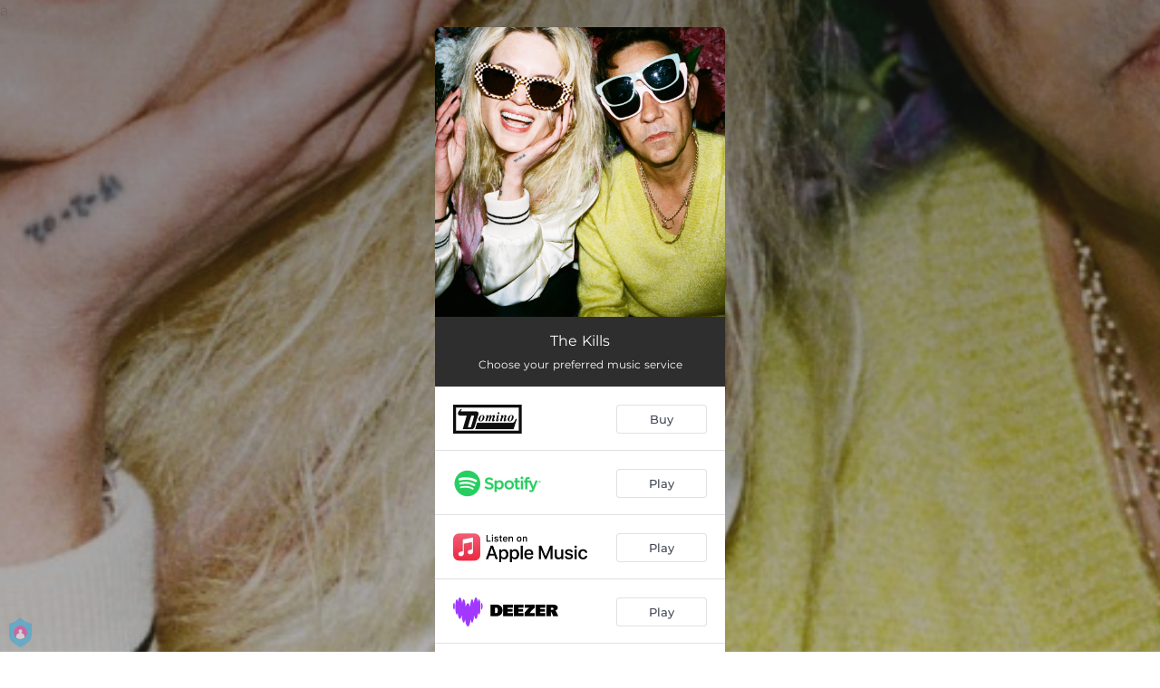

--- FILE ---
content_type: text/plain
request_url: https://www.google-analytics.com/j/collect?v=1&_v=j102&a=1189300738&t=pageview&_s=1&dl=https%3A%2F%2Fthekills.ffm.to%2Fmusic.owe&ul=en-us%40posix&dt=The%20Kills&sr=1280x720&vp=1280x720&_u=IEBAAEABAAAAACAAI~&jid=655788389&gjid=1104845632&cid=481068321.1768879425&tid=UA-3735456-31&_gid=1528802886.1768879425&_r=1&_slc=1&z=981565195
body_size: -450
content:
2,cG-1TDVHB5CHB